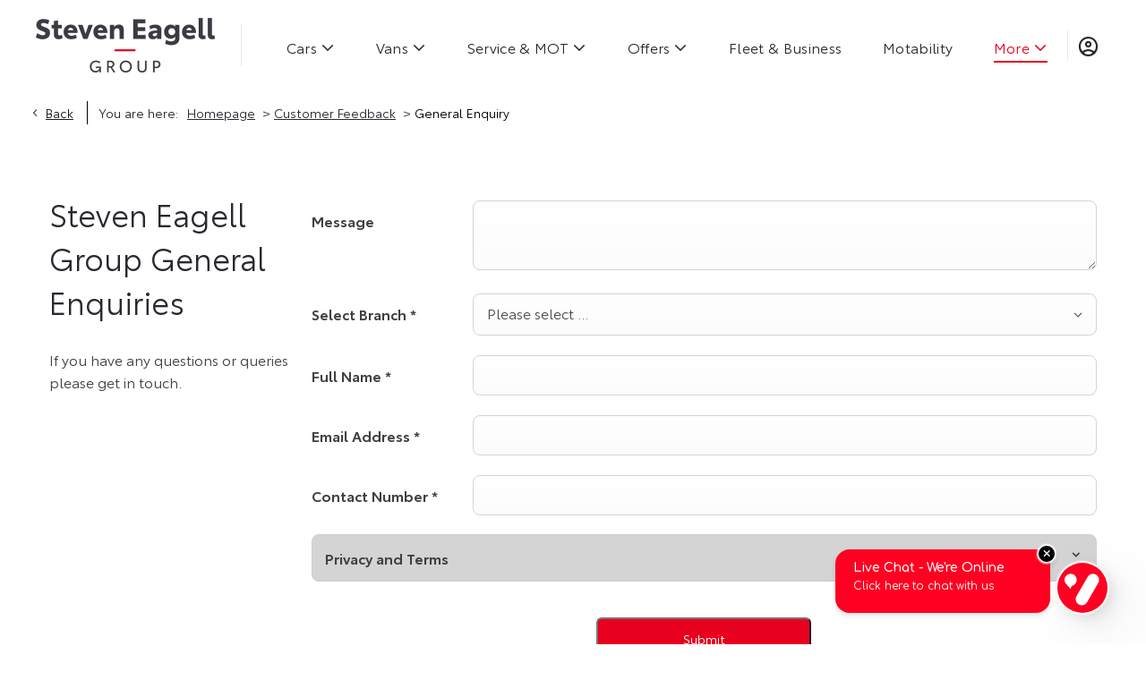

--- FILE ---
content_type: text/html; charset=utf-8
request_url: https://www.steveneagell.co.uk/customer-feedback/general-enquiry/
body_size: 30254
content:
<!DOCTYPE html>
<html class="cssanimations" lang="en-GB">
    <head>
        <style type="text/css">.bootstrap-select select{display:none}.bootstrap-select .bs-caret{position:static;top:0;left:0}.bootstrap-select .dropdown-menu ul.inner{position:static;display:block}.hidden{display:none !important}</style><style type="text/css">body.page-loading *,body.page-loading:after,body.page-loading:before,body.page-loading html{box-sizing:border-box}body.page-loading img{display:block;max-width:100%}.lcp-cover{background:#fff}.lcp-holder .lcp-cover,.lcp-holder img{max-height:none!important}body.page-loading #print-header{display:none}body.page-loading #content-wrap,body.page-loading #pre-footer-wrap,body.page-loading .ctw-container,body.page-loading .header-container,body.page-loading footer{opacity:0;visibility:hidden}body.page-loading #content-wrap{min-height:100vh}.gf-components nd-component[name*=search-filter-]{display:block;min-height:45px}.gf-components nd-component[name=search-button]{display:block;min-height:44px}.ownership.module{min-height:100vh}.frontend-apps:has(nd-apps[name=layout][data*=listing]),.gf-components:has(nd-component[name=layout][data*=listing]){min-height:100dvh}.valuations-widget.module{min-height:430px}@media (max-width:767px){[class*=used].listing .used-list.listing.module>.inner{min-height:300px}.valuations-widget.module{min-height:500px}}@media (min-width:768px){[class*=used].listing .used-list.listing.module>.inner{min-height:700px}}</style>        <script type="text/javascript">
        window.dataLayer = window.dataLayer || [];
        window.gtag = function () {
          window.dataLayer.push(arguments);
        };
        gtag('consent','default', {"ad_storage":"denied","analytics_storage":"denied","ad_user_data":"denied","ad_personalization":"denied","personalization_storage":"denied","functionality_storage":"denied","security_storage":"denied","wait_for_update":500});
        gtag('set', 'ads_data_redaction', true);
        </script><script src="https://cmp.osano.com/AzqSLJSxAUrog2n3j/2cee1c2a-33e9-42bc-a853-affb7a04f511/osano.js"></script><style>.osano-cm-info-dialog--hidden {display: none;}</style>                        <script type="text/javascript">
/*<![CDATA[*/
(()=>{"use strict";var e,r,t,o,n={},i={};function a(e){var r=i[e];if(void 0!==r)return r.exports;var t=i[e]={id:e,exports:{}};return n[e].call(t.exports,t,t.exports,a),t.exports}a.m=n,e=[],a.O=(r,t,o,n)=>{if(!t){var i=1/0;for(s=0;s<e.length;s++){for(var[t,o,n]=e[s],l=!0,u=0;u<t.length;u++)(!1&n||i>=n)&&Object.keys(a.O).every((e=>a.O[e](t[u])))?t.splice(u--,1):(l=!1,n<i&&(i=n));if(l){e.splice(s--,1);var f=o();void 0!==f&&(r=f)}}return r}n=n||0;for(var s=e.length;s>0&&e[s-1][2]>n;s--)e[s]=e[s-1];e[s]=[t,o,n]},a.n=e=>{var r=e&&e.__esModule?()=>e.default:()=>e;return a.d(r,{a:r}),r},t=Object.getPrototypeOf?e=>Object.getPrototypeOf(e):e=>e.__proto__,a.t=function(e,o){if(1&o&&(e=this(e)),8&o)return e;if("object"==typeof e&&e){if(4&o&&e.__esModule)return e;if(16&o&&"function"==typeof e.then)return e}var n=Object.create(null);a.r(n);var i={};r=r||[null,t({}),t([]),t(t)];for(var l=2&o&&e;"object"==typeof l&&!~r.indexOf(l);l=t(l))Object.getOwnPropertyNames(l).forEach((r=>i[r]=()=>e[r]));return i.default=()=>e,a.d(n,i),n},a.d=(e,r)=>{for(var t in r)a.o(r,t)&&!a.o(e,t)&&Object.defineProperty(e,t,{enumerable:!0,get:r[t]})},a.f={},a.e=e=>Promise.all(Object.keys(a.f).reduce(((r,t)=>(a.f[t](e,r),r)),[])),a.u=e=>(({51718:"storage-consent",90411:"share-social-links"}[e]||e)+".js"),a.g=function(){if("object"==typeof globalThis)return globalThis;try{return this||new Function("return this")()}catch(e){if("object"==typeof window)return window}}(),a.o=(e,r)=>Object.prototype.hasOwnProperty.call(e,r),o={},a.l=(e,r,t,n)=>{if(o[e])o[e].push(r);else{var i,l;if(void 0!==t)for(var u=document.getElementsByTagName("script"),f=0;f<u.length;f++){var s=u[f];if(s.getAttribute("src")==e){i=s;break}}i||(l=!0,(i=document.createElement("script")).charset="utf-8",i.timeout=120,a.nc&&i.setAttribute("nonce",a.nc),i.src=e),o[e]=[r];var c=(r,t)=>{i.onerror=i.onload=null,clearTimeout(d);var n=o[e];if(delete o[e],i.parentNode&&i.parentNode.removeChild(i),n&&n.forEach((e=>e(t))),r)return r(t)},d=setTimeout(c.bind(null,void 0,{type:"timeout",target:i}),12e4);i.onerror=c.bind(null,i.onerror),i.onload=c.bind(null,i.onload),l&&document.head.appendChild(i)}},a.r=e=>{"undefined"!=typeof Symbol&&Symbol.toStringTag&&Object.defineProperty(e,Symbol.toStringTag,{value:"Module"}),Object.defineProperty(e,"__esModule",{value:!0})},a.p="",(()=>{var e={13666:0};a.f.j=(r,t)=>{var o=a.o(e,r)?e[r]:void 0;if(0!==o)if(o)t.push(o[2]);else if(13666!=r){var n=new Promise(((t,n)=>o=e[r]=[t,n]));t.push(o[2]=n);var i=a.p+a.u(r),l=new Error;a.l(i,(t=>{if(a.o(e,r)&&(0!==(o=e[r])&&(e[r]=void 0),o)){var n=t&&("load"===t.type?"missing":t.type),i=t&&t.target&&t.target.src;l.message="Loading chunk "+r+" failed.\n("+n+": "+i+")",l.name="ChunkLoadError",l.type=n,l.request=i,o[1](l)}}),"chunk-"+r,r)}else e[r]=0},a.O.j=r=>0===e[r];var r=(r,t)=>{var o,n,[i,l,u]=t,f=0;if(i.some((r=>0!==e[r]))){for(o in l)a.o(l,o)&&(a.m[o]=l[o]);if(u)var s=u(a)}for(r&&r(t);f<i.length;f++)n=i[f],a.o(e,n)&&e[n]&&e[n][0](),e[n]=0;return a.O(s)},t=self.webpackChunk=self.webpackChunk||[];t.forEach(r.bind(null,0)),t.push=r.bind(null,t.push.bind(t))})()})();
/*]]>*/
</script><script type="text/javascript">
/*<![CDATA[*/
document.documentElement.classList.toggle("no-touch",!("ontouchstart"in window||navigator.maxTouchPoints>0||navigator.msMaxTouchPoints>0)),window.nd=window.nd||{},nd.auto=nd.auto||{},nd.auto.requireQueue=[],nd.auto.require=nd.auto.require||((o,n)=>nd.auto.requireQueue.push({deps:o,callback:n})),window.jQuery=function(o){window.nd.auto.require(["jquery"],(n=>{"function"==typeof o&&o(n)}))},window.history.scrollRestoration="manual";
/*]]>*/
</script>                <meta name="viewport" content="width=device-width, initial-scale=1.0, user-scalable=yes">
<meta http-equiv="X-UA-Compatible" content="IE=edge,chrome=1">
<meta name="robots" content="">
<meta name="description" content="General Enquiry - read more about customer experience at Steven Eagell Group in South East and West Midlands. Discover the commitment and expertise that are at the heart of our reputation.
">
<meta prefix="og: https://ogp.me/ns#" property="og:title" content="">
<meta prefix="og: https://ogp.me/ns#" property="og:description" content="">
<meta prefix="og: https://ogp.me/ns#" property="og:image" content="https://images.netdirector.co.uk/gforces-auto/image/upload/q_auto,c_fill,f_auto,fl_lossy,w_1200/auto-client/9881a9671117bc2abd34d3690e784d8e/screenshot_2022_02_04_at_10.12.44.png">
<meta name="google-site-verification" content="LTlAgSnx1R20a3ymv5o1LBvNzesYkIu1azs4_1Q6CxA">
<meta name="facebook-domain-verification" content="">
<meta name="msvalidate.01" content="">
<meta name="twitter:card" content="summary">
<meta name="twitter:site" content="@steveneagell">
<meta name="twitter:title" content="">
<meta name="twitter:description" content="">
<meta name="twitter:image" content="">
<meta name="messages" content="{&quot;widgets\/modules\/form-v2&quot;:{&quot;Redirecting&quot;:&quot;Redirecting&quot;,&quot;Submitting&quot;:&quot;Submitting&quot;},&quot;widgets\/car-cloud&quot;:{&quot;Save&quot;:&quot;Save&quot;,&quot;Saved&quot;:&quot;Saved&quot;}}">
<link rel="dns-prefetch" href="https://d2638j3z8ek976.cloudfront.net">
<link rel="dns-prefetch" href="//images.netdirector.co.uk">
<link rel="dns-prefetch" href="//www.google-analytics.com">
<link rel="dns-prefetch" href="//analytics.netdirector.auto">
<link rel="dns-prefetch" href="//connect.facebook.net">
<link rel="preconnect" href="https://d2638j3z8ek976.cloudfront.net">
<link rel="preconnect" href="//images.netdirector.co.uk">
<link rel="preconnect" href="//www.google-analytics.com">
<link rel="preconnect" href="//analytics.netdirector.auto">
<link rel="preconnect" href="//connect.facebook.net">
<link as="image" rel="preload" href="https://d2638j3z8ek976.cloudfront.net/a02d33e526e6bbc6c4e4842eb699ff012a1e979b/1768566070/images/preload.webp">
<link rel="canonical" href="https://www.steveneagell.co.uk/customer-feedback/general-enquiry/">
<link as="image" rel="preload" href="https://d2638j3z8ek976.cloudfront.net/a02d33e526e6bbc6c4e4842eb699ff012a1e979b/1768566070/images/logo.png">
<script type="text/javascript">
/*<![CDATA[*/
window.urlPrefix='';window.uploadFolder='auto-client'
/*]]>*/
</script>
<script type="text/javascript">
/*<![CDATA[*/
nd.auto.require(['es6/src/storage/consent/MicrosoftConsent'], function(MicrosoftConsent) {
  window.uetq = window.uetq || [];
  MicrosoftConsent.init(window.uetq);
});
/*]]>*/
</script>
<script type="text/javascript">
/*<![CDATA[*/

window.dataLayer = window.dataLayer || [];
window.gtag = function () {
  window.dataLayer.push(arguments);
};
nd.auto.require(['es6/src/storage/consent/GoogleConsent', 'widgets/tagManager/CookieSnippetHandler', 'es6/src/storage/models/GoogleAnalytics'], function(GoogleConsent, CookieSnippetHandler, GoogleAnalytics) {

    GoogleConsent.init(window.gtag);
    
    (function(w,d,s,l,i){w[l]=w[l]||[];w[l].push({'gtm.start':
    new Date().getTime(),event:'gtm.js'});var f=d.getElementsByTagName(s)[0],
    j=d.createElement(s),dl=l!='dataLayer'?'&l='+l:'';;j.async=true;j.src=
    'https://www.googletagmanager.com/gtm.js?id='+i+dl;f.parentNode.insertBefore(j,f);
    })(window,document,'script','dataLayer','GTM-M7GP88P');

});

/*]]>*/
</script>
<script type="text/javascript">
/*<![CDATA[*/
var tracking={"google":{"accounts":{"leadbeast":"UA-178011281-1 ","client":"UA-212485915-1"}},"googleUA":[],"anonymizeIP":false,"common":{"areaId":19196,"siteName":"Group","currentDomain":"www.steveneagell.co.uk","groupSoftwareHash":"a02d33e526e6bbc6c4e4842eb699ff012a1e979b","cookieMode":0},"snowPlow":{"plugins":[{"url":"https:\/\/static.analytics.netdirector.auto\/3.3.1\/plugins\/browser-plugin-ad-tracking\/dist\/index.umd.min.js","names":["snowplowAdTracking","AdTrackingPlugin"]},{"url":"https:\/\/static.analytics.netdirector.auto\/3.3.1\/plugins\/browser-plugin-error-tracking\/dist\/index.umd.min.js","names":["snowplowErrorTracking","ErrorTrackingPlugin"]},{"url":"https:\/\/static.analytics.netdirector.auto\/3.3.1\/plugins\/browser-plugin-link-click-tracking\/dist\/index.umd.min.js","names":["snowplowLinkClickTracking","LinkClickTrackingPlugin"]}],"trackerSrc":"\/\/static.analytics.netdirector.auto\/3.3.1\/sp.lite.js","standaloneSearchTracker":{"endPoint":"analytics.netdirector.auto","settings":{"eventMethod":"post","stateStorageStrategy":"localStorage","contexts":{"webPage":true,"performanceTiming":false,"gaCookies":false,"geoLocation":false}}},"trackers":{"nd":{"endPoint":"https:\/\/analytics.netdirector.auto","settings":{"eventMethod":"post","stateStorageStrategy":"localStorage","contexts":{"webPage":true,"gaCookies":false,"geoLocation":false},"appId":"www.steveneagell.co.uk","cookieDomain":".steveneagell.co.uk"}}}}};window.netdirector = {
  trackingIpFilter:!1,
  hostname: window.location.hostname,
  softwareId: '3A8ANAQU8EPHENEC',
  areaId: window.tracking.common.areaId || '',
  siteName: window.tracking.common.siteName || '',
  currentDomain: window.tracking.common.currentDomain || '',
  groupSoftwareHash: window.tracking.common.groupSoftwareHash || '',
};

/*]]>*/
</script>
<title>Leave Steven Eagell Group Feedback | Customer Reviews</title>
<meta charset="utf-8">
        <link href="https://d2638j3z8ek976.cloudfront.net/a02d33e526e6bbc6c4e4842eb699ff012a1e979b/1768566070/css/compressedgroup.min.css" rel="preload" as="style" onload="this.rel=&#039;stylesheet&#039;">        <!-- preload -->
        <script>

!function(f,b,e,v,n,t,s)

{if(f.fbq)return;n=f.fbq=function(){n.callMethod?

n.callMethod.apply(n,arguments):n.queue.push(arguments)};

if(!f._fbq)f._fbq=n;n.push=n;n.loaded=!0;n.version='2.0';

n.queue=[];t=b.createElement(e);t.async=!0;

t.src=v;s=b.getElementsByTagName(e)[0];

s.parentNode.insertBefore(t,s)}(window, document,'script',

'https://connect.facebook.net/en_US/fbevents.js');

fbq('init', '398613484411705');

fbq('track', 'PageView');

</script>

<noscript><img height="1" width="1" style="display:none"

src="https://www.facebook.com/tr?id=398613484411705&ev=PageView&noscript=1"

/></noscript>
<script>
  var _mtm = window._mtm = window._mtm || [];
  _mtm.push({'mtm.startTime': (new Date().getTime()), 'event': 'mtm.Start'});
  (function() {
    var d=document, g=d.createElement('script'), s=d.getElementsByTagName('script')[0];
    g.async=true; g.src='https://cdn.matomo.cloud/steveneagell.matomo.cloud/container_fpEKoGrl.js'; s.parentNode.insertBefore(g,s);
  })();
</script>
<script async src="https://www.googletagmanager.com/gtag/js?id=G-6S9R9WBVLS"></script>
		<script>
		  window.dataLayer = window.dataLayer || [];
		  function gtag(){dataLayer.push(arguments);}
		  gtag('js', new Date());

		  gtag('config', 'G-6S9R9WBVLS');
		</script>
<script src="//cdn.bc0a.com/autopilot/f00000000297795/autopilot_sdk.js"></script>
<script>
  (function(w,d,t,r,u){
    var f,n,i;
    w[u]=w[u]||[],f=function(){
      var o={ti:"97200107", enableAutoSpaTracking: true}; 
      o.q=w[u],w[u]=new UET(o),w[u].push("pageLoad") 
    },
    n=d.createElement(t),n.src=r,n.async=1,n.onload=n.onreadystatechange=function(){
      var s=this.readyState;
      s&&s!=="loaded"&&s!=="complete"||(f(),n.onload=n.onreadystatechange=null)
    },
    i=d.getElementsByTagName(t)[0],i.parentNode.insertBefore(n,i)
  })(window,document,"script","//bat.bing.com/bat.js","uetq");
</script>
<script>
document.addEventListener("DOMContentLoaded", function(event) {
  document.body.addEventListener('vc.chat.close', function (event) {
     // Send google analytics event
     if (event.detail) {
        gtag('event', 'lead', {
          'app_name': 'VisitorChat'
        });
      }
  });
});
</script>
                        <!-- favicons start -->
        <link rel="apple-touch-icon-precomposed" sizes="144x144" href="https://d2638j3z8ek976.cloudfront.net/a02d33e526e6bbc6c4e4842eb699ff012a1e979b/1768566070/images/ico/apple-touch-icon-144-precomposed.png">
<link rel="apple-touch-icon-precomposed" sizes="114x114" href="https://d2638j3z8ek976.cloudfront.net/a02d33e526e6bbc6c4e4842eb699ff012a1e979b/1768566070/images/ico/apple-touch-icon-114-precomposed.png">
<link rel="apple-touch-icon-precomposed" sizes="72x72" href="https://d2638j3z8ek976.cloudfront.net/a02d33e526e6bbc6c4e4842eb699ff012a1e979b/1768566070/images/ico/apple-touch-icon-72-precomposed.png">
<link rel="apple-touch-icon-precomposed" sizes="57x57" href="https://d2638j3z8ek976.cloudfront.net/a02d33e526e6bbc6c4e4842eb699ff012a1e979b/1768566070/images/ico/apple-touch-icon-57-precomposed.png">
<link rel="shortcut icon" type="image/x-icon" href="https://d2638j3z8ek976.cloudfront.net/a02d33e526e6bbc6c4e4842eb699ff012a1e979b/1768566070/images/ico/favicon.ico">        <!-- favicons end -->
                <script type="application/ld+json">{"@context":"https:\/\/schema.org","@graph":[{"@type":"BreadcrumbList","itemListElement":[{"@type":"ListItem","position":"1","item":{"@id":"https:\/\/www.steveneagell.co.uk\/","name":"Homepage"}},{"@type":"ListItem","position":"2","item":{"@id":"https:\/\/www.steveneagell.co.uk\/customer-feedback\/","name":"Customer Feedback"}},{"@type":"ListItem","position":"3","item":{"@id":"https:\/\/www.steveneagell.co.uk\/customer-feedback\/general-enquiry\/","name":"General Enquiry"}}]}]}</script>                <meta name="format-detection" content="telephone=no">
        <script>
  document.addEventListener('DOMContentLoaded', () => {
    const frequency = 250;
    const cssRecalculatingDelay = 500;

    const nameProperty = object => object.name

    const isCssResource = name => name.indexOf('.css') !== -1;

    const isResourceLoaded = resource =>
      window.performance.getEntriesByName(resource, 'resource').filter(entry => !entry.responseEnd).length === 0;

    const areResourcesLoaded = resources => resources.length === resources.filter(isResourceLoaded).length;

    const getCssResources = () => window.performance.getEntries().map(nameProperty).filter(isCssResource);

    const removeLoadingClass = () => document.querySelector('body').classList.remove('page-loading');

    const interval = window.setInterval(() => {
      if (areResourcesLoaded(getCssResources())) {
          if (!document.hidden) {
              setTimeout(removeLoadingClass, cssRecalculatingDelay);
              clearInterval(interval);
          }
      }
    }, frequency);
  });
</script>
    </head>
    <body class="contentsection customer-feedback details template-id-1030477 franchise-44370f0a932ebd451007cb17ee8e5b51e358360d h-44370f0a932ebd451007cb17ee8e5b51e358360d id-2044104 is-top is-scrolling-up page-loading" data-js-base-url="https://d2638j3z8ek976.cloudfront.net/js/d6ac0f97842ae15a0af35e9f08a6b760" data-js-vendor-map="[]" data-affected-js-paths="{&quot;shouldReplace&quot;:true,&quot;keywords&quot;:[&quot;advert&quot;,&quot;Advert&quot;,&quot;analytics&quot;,&quot;Analytics&quot;,&quot;event&quot;,&quot;Event&quot;,&quot;criteo&quot;,&quot;PageView&quot;,&quot;pageView&quot;,&quot;snowPlow&quot;,&quot;snowplow&quot;,&quot;SocialMedia&quot;,&quot;socialMedia&quot;,&quot;SocialLinks&quot;,&quot;socialLinks&quot;,&quot;share&quot;,&quot;facebook&quot;]}">
        <div class="lcp-holder" style="overflow: hidden; position: absolute; pointer-events: none; top: 0; left: 0; width: 98vw; height: 98vh; max-width: 98vw; max-height: 98vh;">
            <div class="lcp-cover" style="position: absolute; top: 0; left: 0; width: 1922px; height: 1081px; max-height: 98vh; display: block; z-index: -9999998;"></div>
            <img fetchpriority="high" alt="" class="lcp-image" width="1922" height="875" style="position: absolute; top: 0; left: 0; width: 1922px; height: 1081px; max-height: 98vh;  display: block; z-index: -9999999; max-width: none;" src="https://d2638j3z8ek976.cloudfront.net/a02d33e526e6bbc6c4e4842eb699ff012a1e979b/1768566070/images/preload.webp">
        </div>
        <div class="ctw-container"><div id="ctw-widgets">
                    </div>
</div>        <div data-js-context="[base64]/[base64]"></div>            <!-- Google Tag Manager -->
    <noscript>
        <iframe src="//www.googletagmanager.com/ns.html?id=GTM-M7GP88P" height="0" width="0"
                style="display:none;visibility:hidden" sandbox="allow-same-origin"></iframe>
    </noscript>
                <div id="page-wrap">
            <div id="print-header" class="print-only"><picture>
                                <source srcset="https://d2638j3z8ek976.cloudfront.net/a02d33e526e6bbc6c4e4842eb699ff012a1e979b/1768566070/images/print-header.jpg" media="print">
                <source srcset="https://images.netdirector.co.uk/gforces-auto/image/upload/q_85/auto-client/placeholder/grey_1_1.gif" media="screen">
                <img src="https://d2638j3z8ek976.cloudfront.net/a02d33e526e6bbc6c4e4842eb699ff012a1e979b/1768566070/images/print-header.jpg" alt="Print Header"></picture>
            </div>
            <div id="wrap">
                <div class="header-container"><header>
            <div class="container-wrap container-r6z94"><div class="container"><div class="row-fluid pl-4@lg pr-3@lg"><div class="logo module u-float-left ml-0 mr-0 pl-3 pr-2 pr-3@sm pr-3@lg cust-divider pl-2@md pr-2@md pl-0@lg"><a href="/" title="Steven Eagell Group"><img src="https://d2638j3z8ek976.cloudfront.net/a02d33e526e6bbc6c4e4842eb699ff012a1e979b/1768566070/images/logo.png" alt="Steven Eagell Group"></a></div><div class="button module custom-btn reset u-float-right@md has-divider my-account-btn pl-0 pr-0 u-hidden-sm-down pr-2@md pr-0@lg" data-require-module-id="widgets/modules/button"><a href="/ownership/" title="My Account" class="btn">    <i class="icon"></i><span class="label">My Account</span></a></div><div id="primary-menu" class="toggle module slide-out-toggle toggle-primary-menu pr-0 pl-0 u-float-right"><div class="toggle-heading" data-toggle="toggle" data-close="auto">
    <h4><i class="icon"></i><span>Heading</span></h4>
</div>
<div class="toggle-body">
    <a href="" title="Close X" class="close"><i class="icon"></i><span>Close X</span></a>    <div class="toggle-pane">
        <div class="row-fluid row-46wjq"><div class="custom-html module toggle-title">Menu</div><div class="navigation module navbar align-center align-left@lg pl-0 pr-0" data-require-module-id="es6/src/widgets/modules/menu"><div class="toggle-nav" data-toggle="toggle" data-target=".nav-collapse"><i class="icon"></i></div>
<div class="navbar">
    <div class="container">
        <nav class="nav-collapse">
            <ul class="nav">
            <li class="hidden home first">
            <a data-dl-label="" data-section-type="Homepage" data-vehicle-list-name="" class="nav-item-link" title="Home" data-image="https://d2638j3z8ek976.cloudfront.net/a02d33e526e6bbc6c4e4842eb699ff012a1e979b/1768566070/images/no-images/no-image-16-9.png" data-image-aspect-ratio="16:9" href="/"><span>Home</span></a>                    </li>
            <li class="has-arrow cars dropdown">
            <a data-dl-label="" data-section-type="" data-vehicle-list-name="" class="nav-item-link" title="Cars" rel="nofollow" href="/used-vehicles/group-stock/?sortParams%5B0%5D%5BfieldName%5D=odometer&amp;sortParams%5B0%5D%5Bdirection%5D=asc&amp;nfcSearchVersion=1.0.0 "><i class="icon"></i><span>Cars</span></a>                            <ul class="dropdown-menu" role="menu" aria-label="Drop Down Menu">
                                            <li class="dropdown-item-768649">
                            <a tabindex="-1" data-dl-label="" data-section-type="CAP new cars" data-vehicle-list-name="" class="nav-item-link" title="New Toyota Cars" data-image="https://d2638j3z8ek976.cloudfront.net/a02d33e526e6bbc6c4e4842eb699ff012a1e979b/1768566070/images/no-images/no-image-16-9.png" data-image-aspect-ratio="16:9" href="/toyota/new-cars/"><span>New Toyota Cars</span></a>                        </li>
                                            <li class="dropdown-item-768765">
                            <a tabindex="-1" data-dl-label="" data-section-type="CAP new cars" data-vehicle-list-name="" class="nav-item-link" title="New Lexus Cars" data-image="https://d2638j3z8ek976.cloudfront.net/a02d33e526e6bbc6c4e4842eb699ff012a1e979b/1768566070/images/no-images/no-image-16-9.png" data-image-aspect-ratio="16:9" href="/lexus/new-vehicles/"><span>New Lexus Cars</span></a>                        </li>
                                            <li class="dropdown-item-1027911">
                            <a tabindex="-1" data-dl-label="" data-section-type="" data-vehicle-list-name="" class="nav-item-link" title="Toyota Used Cars" href="https://www.steveneagell.co.uk/toyota/used-vehicles/"><span>Toyota Used Cars</span></a>                        </li>
                                            <li class="dropdown-item-1027912">
                            <a tabindex="-1" data-dl-label="" data-section-type="" data-vehicle-list-name="" class="nav-item-link" title="Lexus Used Cars" href="https://www.steveneagell.co.uk/lexus/pre-owned/"><span>Lexus Used Cars</span></a>                        </li>
                                            <li class="dropdown-item-1027913">
                            <a tabindex="-1" data-dl-label="" data-section-type="Used vehicles" data-vehicle-list-name="Preowned cars" class="nav-item-link" title="All Used Cars" data-image="https://d2638j3z8ek976.cloudfront.net/a02d33e526e6bbc6c4e4842eb699ff012a1e979b/1768566070/images/no-images/no-image-16-9.png" data-image-aspect-ratio="16:9" href="/used-vehicles/"><span>All Used Cars</span></a>                        </li>
                                    </ul>
                    </li>
            <li class="has-arrow vans dropdown">
            <a data-dl-label="" data-section-type="" data-vehicle-list-name="" class="nav-item-link" title="Vans" href="/#"><i class="icon"></i><span>Vans</span></a>                            <ul class="dropdown-menu" role="menu" aria-label="Drop Down Menu">
                                            <li class="dropdown-item-1027915">
                            <a tabindex="-1" data-dl-label="" data-section-type="CAP new vans" data-vehicle-list-name="" class="nav-item-link" title="New Commercial Vehicles" data-image="https://d2638j3z8ek976.cloudfront.net/a02d33e526e6bbc6c4e4842eb699ff012a1e979b/1768566070/images/no-images/no-image-16-9.png" data-image-aspect-ratio="16:9" href="/toyota/commercial-vehicles/"><span>New Commercial Vehicles</span></a>                        </li>
                                            <li class="dropdown-item-1027916">
                            <a tabindex="-1" data-dl-label="" data-section-type="" data-vehicle-list-name="" class="nav-item-link" title="Used Commercial Vehicles" href="https://www.steveneagell.co.uk/toyota/used-vehicles/?manufacturer%5B0%5D=Toyota&amp;condition%5B0%5D=Used&amp;model%5B0%5D=Proace%20Verso&amp;model%5B1%5D=Proace%20City&amp;model%5B2%5D=Proace&amp;model%5B3%5D=Hilux&amp;nfcSearchVersion=1.0.0"><span>Used Commercial Vehicles</span></a>                        </li>
                                    </ul>
                    </li>
            <li class="has-arrow service-mot dropdown">
            <a data-dl-label="" data-section-type="Aftersales" data-vehicle-list-name="" class="nav-item-link" title="Service &amp; MOT" rel="nofollow" data-image="https://d2638j3z8ek976.cloudfront.net/a02d33e526e6bbc6c4e4842eb699ff012a1e979b/1768566070/images/no-images/no-image-16-9.png" data-image-aspect-ratio="16:9" href="/servicing/"><i class="icon"></i><span>Service & MOT</span></a>                            <ul class="dropdown-menu" role="menu" aria-label="Drop Down Menu">
                                            <li class="dropdown-item-768774">
                            <a tabindex="-1" data-dl-label="" data-section-type="Aftersales" data-vehicle-list-name="" class="nav-item-link" title="Book A Service" data-image="https://d2638j3z8ek976.cloudfront.net/a02d33e526e6bbc6c4e4842eb699ff012a1e979b/1768566070/images/no-images/no-image-16-9.png" data-image-aspect-ratio="16:9" href="/servicing/"><span>Book A Service</span></a>                        </li>
                                            <li class="dropdown-item-768772">
                            <a tabindex="-1" data-dl-label="" data-section-type="Aftersales" data-vehicle-list-name="" class="nav-item-link" title="Toyota Servicing" data-image="https://d2638j3z8ek976.cloudfront.net/a02d33e526e6bbc6c4e4842eb699ff012a1e979b/1768566070/images/no-images/no-image-16-9.png" data-image-aspect-ratio="16:9" href="/toyota/servicing/"><span>Toyota Servicing</span></a>                        </li>
                                            <li class="dropdown-item-768773">
                            <a tabindex="-1" data-dl-label="" data-section-type="Aftersales" data-vehicle-list-name="" class="nav-item-link" title="Lexus Servicing" data-image="https://d2638j3z8ek976.cloudfront.net/a02d33e526e6bbc6c4e4842eb699ff012a1e979b/1768566070/images/no-images/no-image-16-9.png" data-image-aspect-ratio="16:9" href="/lexus/servicing/"><span>Lexus Servicing</span></a>                        </li>
                                            <li class="dropdown-item-1041736">
                            <a tabindex="-1" data-dl-label="" data-section-type="" data-vehicle-list-name="" class="nav-item-link" title="Order Tyres Online" href="https://www.steveneagell.co.uk/servicing/tyres/"><span>Order Tyres Online</span></a>                        </li>
                                            <li class="dropdown-item-946905">
                            <a tabindex="-1" data-dl-label="" data-section-type="" data-vehicle-list-name="" class="nav-item-link" title="Order Parts" href="https://www.steveneagell.co.uk/servicing/parts/"><span>Order Parts</span></a>                        </li>
                                    </ul>
                    </li>
            <li class="has-arrow offers dropdown">
            <a data-dl-label="" data-section-type="" data-vehicle-list-name="" class="nav-item-link" title="Offers" rel="nofollow" href="/#"><i class="icon"></i><span>Offers</span></a>                            <ul class="dropdown-menu" role="menu" aria-label="Drop Down Menu">
                                            <li class="dropdown-item-768770">
                            <a tabindex="-1" data-dl-label="" data-section-type="Standard CMS section" data-vehicle-list-name="" class="nav-item-link" title="Toyota Offers" data-image="https://d2638j3z8ek976.cloudfront.net/a02d33e526e6bbc6c4e4842eb699ff012a1e979b/1768566070/images/no-images/no-image-16-9.png" data-image-aspect-ratio="16:9" href="/toyota/latest-offers/"><span>Toyota Offers</span></a>                        </li>
                                            <li class="dropdown-item-768771">
                            <a tabindex="-1" data-dl-label="" data-section-type="Standard CMS section" data-vehicle-list-name="" class="nav-item-link" title="Lexus Offers" data-image="https://d2638j3z8ek976.cloudfront.net/a02d33e526e6bbc6c4e4842eb699ff012a1e979b/1768566070/images/no-images/no-image-16-9.png" data-image-aspect-ratio="16:9" href="/lexus/offers/"><span>Lexus Offers</span></a>                        </li>
                                            <li class="dropdown-item-943696">
                            <a tabindex="-1" data-dl-label="" data-section-type="Standard CMS section" data-vehicle-list-name="" class="nav-item-link" title="David Lloyd Partnership" data-image="https://images.netdirector.co.uk/gforces-auto/image/upload/q_auto,c_fill,f_auto,fl_lossy,w_200,h_113/auto-client/97aaf19cc95e928f256a296ae661c02b/dl_image.jpg" data-image-aspect-ratio="16:9" href="/offers/david-lloyd-members/"><span>David Lloyd Partnership</span></a>                        </li>
                                    </ul>
                    </li>
            <li class="has-arrrow fleet-business dropdown">
            <a data-dl-label="" data-section-type="Standard CMS section" data-vehicle-list-name="" class="nav-item-link" title="Fleet &amp; Business" rel="nofollow" data-image="https://d2638j3z8ek976.cloudfront.net/a02d33e526e6bbc6c4e4842eb699ff012a1e979b/1768566070/images/no-images/no-image-16-9.png" data-image-aspect-ratio="16:9" href="/business/"><i class="icon"></i><span>Fleet & Business</span></a>                            <ul class="dropdown-menu" role="menu" aria-label="Drop Down Menu">
                                            <li class="dropdown-item-926306">
                            <a tabindex="-1" data-dl-label="" data-section-type="" data-vehicle-list-name="" class="nav-item-link" title="Toyota" href="https://www.steveneagell.co.uk/toyota/business/"><span>Toyota</span></a>                        </li>
                                            <li class="dropdown-item-926307">
                            <a tabindex="-1" data-dl-label="" data-section-type="Standard CMS section" data-vehicle-list-name="" class="nav-item-link" title="Lexus" data-image="https://d2638j3z8ek976.cloudfront.net/a02d33e526e6bbc6c4e4842eb699ff012a1e979b/1768566070/images/no-images/no-image-16-9.png" data-image-aspect-ratio="16:9" href="/lexus/business/"><span>Lexus</span></a>                        </li>
                                    </ul>
                    </li>
            <li class="motability">
            <a data-dl-label="" data-section-type="Homepage" data-vehicle-list-name="" class="nav-item-link" title="Motability" data-image="https://d2638j3z8ek976.cloudfront.net/a02d33e526e6bbc6c4e4842eb699ff012a1e979b/1768566070/images/no-images/no-image-16-9.png" data-image-aspect-ratio="16:9" href="/motability/"><span>Motability</span></a>                    </li>
            <li class="has-arrow more dropdown current">
            <a data-dl-label="" data-section-type="" data-vehicle-list-name="" class="nav-item-link" title="More" rel="nofollow" href="/#/"><i class="icon"></i><span>More</span></a>                            <ul class="dropdown-menu" role="menu" aria-label="Drop Down Menu">
                                            <li class="dropdown-item-766437">
                            <a tabindex="-1" data-dl-label="" data-section-type="Standard CMS section" data-vehicle-list-name="" class="nav-item-link" title="About Us" data-image="https://d2638j3z8ek976.cloudfront.net/a02d33e526e6bbc6c4e4842eb699ff012a1e979b/1768566070/images/no-images/no-image-16-9.png" data-image-aspect-ratio="16:9" href="/about-us/"><span>About Us</span></a>                        </li>
                                            <li class="dropdown-item-766439">
                            <a tabindex="-1" data-dl-label="" data-section-type="Locations" data-vehicle-list-name="" class="nav-item-link" title="Contact Us " data-image="https://d2638j3z8ek976.cloudfront.net/a02d33e526e6bbc6c4e4842eb699ff012a1e979b/1768566070/images/no-images/no-image-16-9.png" data-image-aspect-ratio="16:9" href="/dealership-locations/"><span>Contact Us </span></a>                        </li>
                                            <li class="dropdown-item-768775">
                            <a tabindex="-1" data-dl-label="" data-section-type="Homepage" data-vehicle-list-name="" class="nav-item-link" title="Careers" data-image="https://d2638j3z8ek976.cloudfront.net/a02d33e526e6bbc6c4e4842eb699ff012a1e979b/1768566070/images/no-images/no-image-16-9.png" data-image-aspect-ratio="16:9" href="/recruitment/"><span>Careers</span></a>                        </li>
                                            <li class="dropdown-item-766436">
                            <a tabindex="-1" data-dl-label="" data-section-type="Locations" data-vehicle-list-name="" class="nav-item-link" title="Our Locations" data-image="https://d2638j3z8ek976.cloudfront.net/a02d33e526e6bbc6c4e4842eb699ff012a1e979b/1768566070/images/no-images/no-image-16-9.png" data-image-aspect-ratio="16:9" href="/dealership-locations/"><span>Our Locations</span></a>                        </li>
                                            <li class="dropdown-item-766438">
                            <a tabindex="-1" data-dl-label="" data-section-type="Standard CMS section" data-vehicle-list-name="" class="nav-item-link" title="Finance Options" data-image="https://d2638j3z8ek976.cloudfront.net/a02d33e526e6bbc6c4e4842eb699ff012a1e979b/1768566070/images/no-images/no-image-16-9.png" data-image-aspect-ratio="16:9" href="/finance/"><span>Finance Options</span></a>                        </li>
                                            <li class="dropdown-item-766440">
                            <a tabindex="-1" data-dl-label="" data-section-type="Standard CMS section" data-vehicle-list-name="" class="nav-item-link" title="News &amp; Events" data-image="https://d2638j3z8ek976.cloudfront.net/a02d33e526e6bbc6c4e4842eb699ff012a1e979b/1768566070/images/no-images/no-image-16-9.png" data-image-aspect-ratio="16:9" href="/news/"><span>News & Events</span></a>                        </li>
                                            <li class="dropdown-item-790228">
                            <a tabindex="-1" data-dl-label="" data-section-type="Standard CMS section" data-vehicle-list-name="" class="nav-item-link" title="Customer Feedback" data-image="https://d2638j3z8ek976.cloudfront.net/a02d33e526e6bbc6c4e4842eb699ff012a1e979b/1768566070/images/no-images/no-image-16-9.png" data-image-aspect-ratio="16:9" href="/customer-feedback/"><span>Customer Feedback</span></a>                        </li>
                                    </ul>
                    </li>
    </ul>
        </nav>
    </div>
</div>
</div></div>    </div>
</div>
</div></div></div></div><div class="container-wrap u-hidden-md-up container-dqlqp"><div class="container pl-0 pr-0"><div class="row-fluid row-7cc6j pr-1 pr-2@sm"><div class="button module reset account-button pr-1" data-require-module-id="widgets/modules/button"><a href="/ownership/" title="My Account" class="btn">    <i class="icon"></i></a></div><div class="button module toggle-nav-button reset" data-require-module-id="widgets/modules/button"><a href="#" title="Menu" data-toggle="toggle" data-toggle-target-id="primary-menu" class="btn">    <i class="icon"></i></a></div></div></div></div><div class="container-wrap container-gnins"><div class="container pl-0 pr-0"><div class="row-fluid row-c24l4"><div id="toggle--contact-numbers" class="toggle module toggle--contact-numbers slide-out-toggle pl-0 pr-0"><div class="toggle-heading" data-toggle="toggle" data-close="auto">
    <h4><i class="icon"></i><span>Contact</span></h4>
</div>
<div class="toggle-body">
    <a href="" title="Close" class="close"><i class="icon"></i><span>Close</span></a>    <div class="toggle-pane">
        <div class="row-fluid row-gb8cl"><div class="custom-html module toggle-title">Contact</div><div class="contact-numbers module pl-0 pr-0"><a title="Call Us" href="/dealership-locations/" class="toggle-contact">
    <i class="icon"></i><span class="label">Call Us</span></a>
</div></div>    </div>
</div>
</div></div></div></div><div class="container-wrap container-5k2ms"><div class="container"><div class="row-fluid row-q8fh7 pl-2@md pl-3@lg"><div class="page-info module pl-0 pr-0"><div class="inner">
            <div class="back-btn">
    <i class="icon"></i>
    <a title="Back" href="javascript:history.back();">Back</a>
</div>
            <div class="breadcrumbs">
            <div class="label">You are here:</div>
        <ul class="breadcrumb">
                                    <li><a href="/" class="breadcrumb-item">Homepage</a> <span class="divider">></span></li>
                                                <li><a href="/customer-feedback/" class="breadcrumb-item">Customer Feedback</a> <span class="divider">></span></li>
                            <li class="active">General Enquiry</li>
    </ul>
</div>
    </div>
</div></div></div></div>    </header></div>                <div id="content-wrap">
                    <div class="container-wrap container-o2mv0"><div class="container"><div class="row-fluid row-15n7n"><div class="cyclr module module-cycle adverts span12 u103adverts" data-require-module-id="[&quot;widgets/modules/advert/cycleEvents&quot;, &quot;es6/src/dataLayer/adverts/tagger/clickTagger&quot;, &quot;es6/src/dataLayer/adverts/tagger/viewTagger&quot;]" data-video-on-tablet-enabled="1"></div></div></div></div><div class="container-wrap"><div class="container"><div class="row-fluid row-sweo2"><div class="author module span6"></div></div><div class="row-fluid row-vy8e1"><div class="cms module span12 cms" data-require-module-id="es6/src/widgets/modules/cms/module" data-expand-label="Show More" data-close-label="Show Less" data-listing-no-vehicles=""><section class="inner">
            <div class="row-fluid"><div class="text span3"><div class="textInner" spellcheck="false"><h1>Steven Eagell Group General Enquiries</h1><p>If you have any questions or queries please get in touch.
</p></div></div><div class="form span9"><div class="enquiryFormInner"><div class="form-module module"><div class="loading form-loading" style="display: none"><i class="icon"></i></div>
<form class="inner emv2-form "
      action="/ajax/enquiry/submit/id/12415/contextItemId/2044104/type/page/formPageId/2044104/"
      data-callback="//www.steveneagell.co.uk/customer-feedback/thank-you/general-enquiry/"
      data-modifiers="[]"
      data-id="12415"
      data-type="78"
      data-double-opt-in-is-enabled=""
      data-double-opt-in-content-url="/ajax/enquiry/get-double-opt-in-content/id/12415/contextItemId/2044104/type/page/formPageId/2044104/"
      data-name="Customer Feedback "
      data-identifier="cd626b76-75ac-4704-bca8-9f65097875ed"
      method="POST">
    <div class="control-group control-enquiry-message is-textarea" data-is-required="" data-validation-message="Please provide details about your enquiry" data-validation-rules="[{&quot;type&quot;:&quot;regexp&quot;,&quot;params&quot;:{&quot;showValidationMessage&quot;:false,&quot;pattern&quot;:&quot;\/^[\\p{L}\\p{P}\\p{S}\\p{Z}\\p{N}\\p{M}\\s&lt;&gt;]+$\/u&quot;},&quot;message&quot;:&quot;Only letters, numbers, punctuation characters, symbols, diacretics and spaces are allowed&quot;,&quot;show&quot;:false},{&quot;type&quot;:&quot;regexp&quot;,&quot;params&quot;:{&quot;showValidationMessage&quot;:false,&quot;pattern&quot;:&quot;\/^[0-9 ]+$\/&quot;,&quot;negative&quot;:true},&quot;message&quot;:&quot;Please enter a valid message&quot;,&quot;show&quot;:false},{&quot;type&quot;:&quot;maximumLength&quot;,&quot;params&quot;:{&quot;showValidationMessage&quot;:true,&quot;size&quot;:100000},&quot;message&quot;:&quot;You have reached the maximum limit of 100000 characters for this field&quot;,&quot;show&quot;:true}]" data-field-required-validation-message="" data-uuid="4a077cb9-dd7e-4810-a89b-1ab39a8836b0" data-key="" data-will-fill-data="" data-require-module-id="" data-data-options="[]"><label class="control-label" for="Form_enquiry_message">
        <span>
            Message                                </span>
</label>
<div class="controls">
    <textarea class="textarea field" data-field-name="enquiry[message]" placeholder="" name="Form[enquiry][message]" id="Form_enquiry_message"></textarea>    <span class="help-inline error-message" style="display: none;"></span>
</div>

</div><div class="control-group control-enquiry-location-hash is-select" data-is-required="1" data-validation-message="Please choose your preferred Branch/Location" data-validation-rules="[{&quot;type&quot;:&quot;regexp&quot;,&quot;params&quot;:{&quot;showValidationMessage&quot;:false,&quot;pattern&quot;:&quot;\/^.+$\/um&quot;},&quot;message&quot;:&quot;This field is required&quot;,&quot;show&quot;:false},{&quot;type&quot;:&quot;inArray&quot;,&quot;params&quot;:{&quot;showValidationMessage&quot;:false,&quot;values&quot;:[&quot;54cfcdb49b41039cb9405af3e19d87bc97c2aca8&quot;,&quot;a80628f3195d046466099dfdbca17ce7e71e5b1f&quot;,&quot;c3e2665faaa30570924865a5789ff9dc9ac72962&quot;,&quot;62e2aac72030f47001ee6e7a5046539c964eb192&quot;,&quot;4ddc000e84cacfdd3faa84cb1aa3fc07ab43f91a&quot;,&quot;d7da110126755b6d0beaf74569be4d8c6128e32f&quot;,&quot;04bd21d5496d8ff7aad80e5a4e608b3e8a493847&quot;,&quot;0bb19a939e12fc9ded10c12c18b09496f3148e86&quot;,&quot;52740fc4ff8f8b94cb9ba517371eaec534edcb15&quot;,&quot;541acf2526265370312ffa03d07b6e6e7f949ee1&quot;,&quot;482b9f13173d4be78231cb9803036e0e48412c61&quot;,&quot;c25fc84975a403c5557f1611ba4f10096bd18056&quot;,&quot;41fca237fcf00032894f72f2b1c38ca62cd68f2d&quot;,&quot;841e9848e0c22bb6dc968c8db742ffd097036a0f&quot;,&quot;3664e902275ed972d51616d24691f5819b00ace4&quot;,&quot;f493a84816e3c863774618e914e64068f567707b&quot;,&quot;ac8fba5ff7a64157c921db7bbe5e85a1dfc9a08f&quot;,&quot;117c85481de0b2d6f653c8b1fc4c174bfd651f52&quot;,&quot;23c60c21805e5753a371c091f2f305e52f3c9715&quot;,&quot;9cc89cf96f90467c3cc73c27e44fab39181befec&quot;,&quot;29e6c3bdcdf5a7a202dc6d7c849899ecc8e332c2&quot;,&quot;a6f9b69c5b7dc37707045e66815d581f3e8adeb9&quot;,&quot;3ed3e196df3e8552261ee2aa8b287295bd69efc2&quot;,&quot;5c71e1d8d1394d0e25a05e7110112d2255e2b913&quot;,&quot;cf96a87892e9593214c80f9b156b362e51792d14&quot;,&quot;5f12ef9414d66be0f0d4a633bd24547afb07fd33&quot;,&quot;fc446f3b3f02b712d79e6d76d5cec3282fd44eb3&quot;,&quot;036da1041bd66d6595c5685be5b0ae2f1ec1601d&quot;,&quot;640b78ac1059743fcd71a1faaebf7c1134cc6235&quot;,&quot;0bb4a79b4c8917ad3a2ae71552747efa359fd500&quot;,&quot;558d2713ddb3ce5f088aad23ae8da4e628ea6808&quot;,&quot;7184066a5b02cbc3bed1bb51a93229e115537fab&quot;,&quot;a43937cb00c08fc4df4b755e375847bbb705bf3b&quot;,&quot;bae10c149874c3baed2004de7dd93501387e07ea&quot;,&quot;41af0f5936a223aca0f63914fe46c259af6b1876&quot;,&quot;be07f85f6dfcee6c41369ed7abc8f87b5f384170&quot;,&quot;8e8093b5de1e485b5f292215901a46cc92ce335c&quot;,&quot;2a0b5be774971950295eba11395aeb205ddbb417&quot;,&quot;d21814cca454b8f68f32108eeada53eb8fbb8c4b&quot;,&quot;ec7743f51994745c5eab0c1d3738230684b1864d&quot;,&quot;3ea9856bde19f14173e2f161b0fbdd48beaa1a64&quot;,&quot;930b5026d1d91be405c90972c8ffbdd668d83ec0&quot;,&quot;1ba1af5cba7392893d0c0cbedff35d7d095c3905&quot;]},&quot;message&quot;:&quot;Value not in allowed set&quot;,&quot;show&quot;:false}]" data-field-required-validation-message="" data-uuid="0873302c-bd16-40a7-a00e-1eb1797db9f8" data-key="branchLocation" data-will-fill-data="1" data-require-module-id="" data-data-options="[]"><label class="control-label" for="Form_enquiry_location_hash">
        <span>
            Select Branch                <span class="text-error required">*</span>
                    </span>
</label>
<div class="controls">
    <select class="select field" data-field-name="enquiry[location][hash]" data-prompt-value="Please select ..." data-size="7" name="Form[enquiry][location][hash]" id="Form_enquiry_location_hash">
<option value="" selected="selected">Please select ...</option>
<optgroup label="Lexus">
<option value="54cfcdb49b41039cb9405af3e19d87bc97c2aca8">Lexus Birmingham</option>
<option value="a80628f3195d046466099dfdbca17ce7e71e5b1f">Lexus Cambridge</option>
<option value="c3e2665faaa30570924865a5789ff9dc9ac72962">Lexus Canterbury</option>
<option value="62e2aac72030f47001ee6e7a5046539c964eb192">Lexus Gatwick</option>
<option value="4ddc000e84cacfdd3faa84cb1aa3fc07ab43f91a">Lexus Hatfield</option>
<option value="d7da110126755b6d0beaf74569be4d8c6128e32f">Lexus Ipswich</option>
<option value="04bd21d5496d8ff7aad80e5a4e608b3e8a493847">Lexus Kings Lynn</option>
<option value="0bb19a939e12fc9ded10c12c18b09496f3148e86">Lexus Milton Keynes</option>
<option value="52740fc4ff8f8b94cb9ba517371eaec534edcb15">Lexus Solihull</option>
<option value="541acf2526265370312ffa03d07b6e6e7f949ee1">Lexus Tunbridge Wells</option>
<option value="482b9f13173d4be78231cb9803036e0e48412c61">Lexus Wolverhampton</option>
</optgroup>
<optgroup label="Toyota">
<option value="c25fc84975a403c5557f1611ba4f10096bd18056">Toyota Ashford</option>
<option value="41fca237fcf00032894f72f2b1c38ca62cd68f2d">Toyota Aylesbury</option>
<option value="841e9848e0c22bb6dc968c8db742ffd097036a0f">Toyota Bedford</option>
<option value="3664e902275ed972d51616d24691f5819b00ace4">Toyota Birmingham</option>
<option value="f493a84816e3c863774618e914e64068f567707b">Toyota Bishop&#039;s Stortford</option>
<option value="ac8fba5ff7a64157c921db7bbe5e85a1dfc9a08f">Toyota Bromsgrove</option>
<option value="117c85481de0b2d6f653c8b1fc4c174bfd651f52">Toyota Cambridge</option>
<option value="23c60c21805e5753a371c091f2f305e52f3c9715">Toyota Canterbury</option>
<option value="9cc89cf96f90467c3cc73c27e44fab39181befec">Toyota Chelmsford</option>
<option value="29e6c3bdcdf5a7a202dc6d7c849899ecc8e332c2">Toyota Colchester</option>
<option value="a6f9b69c5b7dc37707045e66815d581f3e8adeb9">Toyota Gatwick</option>
<option value="3ed3e196df3e8552261ee2aa8b287295bd69efc2">Toyota Hereford</option>
<option value="5c71e1d8d1394d0e25a05e7110112d2255e2b913">Toyota Horsham</option>
<option value="cf96a87892e9593214c80f9b156b362e51792d14">Toyota Ipswich</option>
<option value="5f12ef9414d66be0f0d4a633bd24547afb07fd33">Toyota Kings Lynn</option>
<option value="fc446f3b3f02b712d79e6d76d5cec3282fd44eb3">Toyota Letchworth</option>
<option value="036da1041bd66d6595c5685be5b0ae2f1ec1601d">Toyota Luton</option>
<option value="640b78ac1059743fcd71a1faaebf7c1134cc6235">Toyota Milton Keynes</option>
<option value="0bb4a79b4c8917ad3a2ae71552747efa359fd500">Toyota Northampton</option>
<option value="558d2713ddb3ce5f088aad23ae8da4e628ea6808">Toyota Oxford</option>
<option value="7184066a5b02cbc3bed1bb51a93229e115537fab">Toyota Peterborough</option>
<option value="a43937cb00c08fc4df4b755e375847bbb705bf3b">Toyota Rayleigh</option>
<option value="bae10c149874c3baed2004de7dd93501387e07ea">Toyota Romford</option>
<option value="41af0f5936a223aca0f63914fe46c259af6b1876">Toyota Solihull</option>
<option value="be07f85f6dfcee6c41369ed7abc8f87b5f384170">Toyota St Albans</option>
<option value="8e8093b5de1e485b5f292215901a46cc92ce335c">Toyota St Ives</option>
<option value="2a0b5be774971950295eba11395aeb205ddbb417">Toyota Stourbridge</option>
<option value="d21814cca454b8f68f32108eeada53eb8fbb8c4b">Toyota Tamworth</option>
<option value="ec7743f51994745c5eab0c1d3738230684b1864d">Toyota Tunbridge Wells</option>
<option value="3ea9856bde19f14173e2f161b0fbdd48beaa1a64">Toyota Watford</option>
<option value="930b5026d1d91be405c90972c8ffbdd668d83ec0">Toyota Wolverhampton</option>
<option value="1ba1af5cba7392893d0c0cbedff35d7d095c3905">Toyota Worcester</option>
</optgroup>
</select>    <span class="help-inline error-message" style="display: none;"></span>
</div>

</div><div class="control-group control-customer-first-name is-input" data-is-required="1" data-validation-message="Please enter your First Name" data-validation-rules="[{&quot;type&quot;:&quot;regexp&quot;,&quot;params&quot;:{&quot;showValidationMessage&quot;:false,&quot;pattern&quot;:&quot;\/^.+$\/um&quot;},&quot;message&quot;:&quot;This field is required&quot;,&quot;show&quot;:false},{&quot;type&quot;:&quot;regexp&quot;,&quot;params&quot;:{&quot;showValidationMessage&quot;:false,&quot;pattern&quot;:&quot;\/^[\\p{L}]+\/u&quot;},&quot;message&quot;:&quot;Only letters are allowed as first character&quot;,&quot;show&quot;:false},{&quot;type&quot;:&quot;regexp&quot;,&quot;params&quot;:{&quot;showValidationMessage&quot;:false,&quot;pattern&quot;:&quot;\/^[\\p{L} &#039;-]+$\/u&quot;},&quot;message&quot;:&quot;Only letters, spaces, hyphen and single quote character are allowed&quot;,&quot;show&quot;:false},{&quot;type&quot;:&quot;maximumLength&quot;,&quot;params&quot;:{&quot;showValidationMessage&quot;:true,&quot;size&quot;:50},&quot;message&quot;:&quot;You have reached the maximum limit of 50 characters for this field&quot;,&quot;show&quot;:true},{&quot;type&quot;:&quot;maximumLength&quot;,&quot;params&quot;:{&quot;showValidationMessage&quot;:true,&quot;size&quot;:100000},&quot;message&quot;:&quot;You have reached the maximum limit of 100000 characters for this field&quot;,&quot;show&quot;:true}]" data-field-required-validation-message="" data-uuid="53c5e2cb-149b-4b12-bf56-5c2444906392" data-key="" data-will-fill-data="" data-require-module-id="" data-data-options="[]"><label class="control-label" for="Form_customer_firstName">
        <span>
            Full Name                <span class="text-error required">*</span>
                    </span>
</label>
<div class="controls">
    <input class="text field" data-field-name="customer[first_name]" data-original-name="first-name" type="text" name="Form[customer][firstName]" id="Form_customer_firstName">    <span class="help-inline error-message" style="display: none;"></span>
</div>

</div><div class="control-group control-customer-email is-input" data-is-required="1" data-validation-message="Please enter a valid Email Address" data-validation-rules="[{&quot;type&quot;:&quot;regexp&quot;,&quot;params&quot;:{&quot;showValidationMessage&quot;:false,&quot;pattern&quot;:&quot;\/^.+$\/um&quot;},&quot;message&quot;:&quot;This field is required&quot;,&quot;show&quot;:false},{&quot;type&quot;:&quot;regexp&quot;,&quot;params&quot;:{&quot;showValidationMessage&quot;:false,&quot;pattern&quot;:&quot;\/^(?:[a-z0-9!#$%&amp;&#039;*+\\\/=?^_`{|}~-]+(?:\\.[a-z0-9!#$%&amp;&#039;*+\\\/=?^_`{|}~-]+)*|\&quot;(?:[\\x01-\\x08\\x0b\\x0c\\x0e-\\x1f\\x21\\x23-\\x5b\\x5d-\\x7f]|\\\\[\\x01-\\x09\\x0b\\x0c\\x0e-\\x7f])*\&quot;)@(?:(?:[a-z0-9](?:[a-z0-9-]*[a-z0-9])?\\.)+[a-z0-9](?:[a-z0-9-]*[a-z0-9])?|\\[(?:(?:25[0-5]|2[0-4][0-9]|[01]?[0-9][0-9]?)\\.){3}(?:25[0-5]|2[0-4][0-9]|[01]?[0-9][0-9]?|[a-z0-9-]*[a-z0-9]:(?:[\\x01-\\x08\\x0b\\x0c\\x0e-\\x1f\\x21-\\x5a\\x53-\\x7f]|\\\\[\\x01-\\x09\\x0b\\x0c\\x0e-\\x7f])+)\\])$\/ui&quot;},&quot;message&quot;:&quot;You must provide valid e-mail address&quot;,&quot;show&quot;:false},{&quot;type&quot;:&quot;maximumLength&quot;,&quot;params&quot;:{&quot;showValidationMessage&quot;:true,&quot;size&quot;:50},&quot;message&quot;:&quot;You have reached the maximum limit of 50 characters for this field&quot;,&quot;show&quot;:true},{&quot;type&quot;:&quot;maximumLength&quot;,&quot;params&quot;:{&quot;showValidationMessage&quot;:true,&quot;size&quot;:100000},&quot;message&quot;:&quot;You have reached the maximum limit of 100000 characters for this field&quot;,&quot;show&quot;:true}]" data-field-required-validation-message="" data-uuid="4f404252-9d11-4feb-bcc2-6e17a1e0a1e4" data-key="" data-will-fill-data="" data-require-module-id="" data-data-options="[]"><label class="control-label" for="Form_customer_email">
        <span>
            Email Address                <span class="text-error required">*</span>
                    </span>
</label>
<div class="controls">
    <input class="email field" data-field-name="customer[email]" data-original-name="email" type="email" value="" name="Form[customer][email]" id="Form_customer_email">    <span class="help-inline error-message" style="display: none;"></span>
</div>

</div><div class="control-group control-customer-phone-number is-input" data-is-required="1" data-validation-message="Please enter a valid Contact Number" data-validation-rules="[{&quot;type&quot;:&quot;regexp&quot;,&quot;params&quot;:{&quot;showValidationMessage&quot;:false,&quot;pattern&quot;:&quot;\/^.+$\/um&quot;},&quot;message&quot;:&quot;This field is required&quot;,&quot;show&quot;:false},{&quot;type&quot;:&quot;regexp&quot;,&quot;params&quot;:{&quot;showValidationMessage&quot;:false,&quot;pattern&quot;:&quot;\/^[\\d()+\\-\\s]+$\/i&quot;},&quot;message&quot;:&quot;Only digits, plus and minus signs, whitespace and parentheses are allowed&quot;,&quot;show&quot;:false},{&quot;type&quot;:&quot;maximumLength&quot;,&quot;params&quot;:{&quot;showValidationMessage&quot;:true,&quot;size&quot;:30},&quot;message&quot;:&quot;You have reached the maximum limit of 30 characters for this field&quot;,&quot;show&quot;:true},{&quot;type&quot;:&quot;maximumLength&quot;,&quot;params&quot;:{&quot;showValidationMessage&quot;:true,&quot;size&quot;:100000},&quot;message&quot;:&quot;You have reached the maximum limit of 100000 characters for this field&quot;,&quot;show&quot;:true}]" data-field-required-validation-message="" data-uuid="e796f529-a872-44e1-b171-5cbde647bc99" data-key="" data-will-fill-data="" data-require-module-id="" data-data-options="[]"><label class="control-label" for="Form_customer_phoneNumber">
        <span>
            Contact Number                <span class="text-error required">*</span>
                    </span>
</label>
<div class="controls">
    <input class="telephone field" data-field-name="customer[phone_number]" placeholder="" data-original-name="phone_number" type="tel" name="Form[customer][phoneNumber]" id="Form_customer_phoneNumber">    <span class="help-inline error-message" style="display: none;"></span>
</div>

</div><input type="hidden" name="Form[enquiry][sessionReferringUrl]" id="Form_enquiry_sessionReferringUrl"><input type="hidden" value="90cee29b1907a137fb08afcaf5753c8e5fb84ff7" name="Form[enquiry][software][hash]" id="Form_enquiry_software_hash"><input type="hidden" value="" name="Form[enquiry][group][hash]" id="Form_enquiry_group_hash"><input type="hidden" value="" name="Form[enquiry][franchise][hash]" id="Form_enquiry_franchise_hash"><input type="hidden" value="a02d33e526e6bbc6c4e4842eb699ff012a1e979b" name="Form[enquiry][groupSoftware][hash]" id="Form_enquiry_groupSoftware_hash"><input type="hidden" value="" name="Form[vehicle][manufacturer]" id="Form_vehicle_manufacturer"><input type="hidden" value="" name="Form[vehicle][model]" id="Form_vehicle_model"><input type="hidden" value="0" name="Form[vehicle][price]" id="Form_vehicle_price"><input type="hidden" name="Form[enquiry][url]" id="Form_enquiry_url"><input type="hidden" name="Form[enquiry][referringUrl]" id="Form_enquiry_referringUrl"><input type="hidden" name="Form[customer][uniqueIdentifier]" id="Form_customer_uniqueIdentifier"><input type="hidden" name="Form[enquiry][referrerCategory]" id="Form_enquiry_referrerCategory"><input type="hidden" name="Form[campaign][id]" id="Form_campaign_id"><input type="hidden" name="Form[campaign][source]" id="Form_campaign_source"><input type="hidden" name="Form[campaign][medium]" id="Form_campaign_medium"><input type="hidden" name="Form[enquiry][useragent]" id="Form_enquiry_useragent"><input type="hidden" name="Form[enquiry][domain][name]" id="Form_enquiry_domain_name"><input type="hidden" name="Form[customer][returningVisitor]" id="Form_customer_returningVisitor"><input type="hidden" name="Form[enquiry][clientID]" id="Form_enquiry_clientID"><input type="hidden" value="fd1619b7e05006aa685f34bd72d6470f86a1f1c4" name="Form[enquiry][antiSpamGuid]" id="Form_enquiry_antiSpamGuid"><input type="hidden" name="Form[enquiry][antiSpamHash]" id="Form_enquiry_antiSpamHash"><input type="hidden" value="78" name="Form[enquiry][type]" id="Form_enquiry_type"><div class="control-group terms-and-conditions">
    <div class="accordian-content">
    <div class="toggle-heading" id="expandable-div">
        <h4><i class="icon"></i><span>Privacy and Terms</span></h4>
    </div>
    <div class="toggle-body ">
        <div class="toggle-pane">
            We will only use your personal information in connection with the products and services that you have requested. We will market to you on a legitimate interest basis. For more information on how we use your data and your rights visit <a href="https://www.steveneagell.co.uk/site/privacy-policy/" target="_blank">https://www.steveneagell.co.uk/transparency</a>. You may opt-out any time at <a href="https://www.steveneagell.co.uk/data-preferences/update-marketing-preferences-request/">www.steveneagell.co.uk/optout.</a>        </div>
    </div>
</div>
</div>
<input type="hidden" value="GBP" name="Form[vehicle][currency]" id="Form_vehicle_currency"><input type="hidden" name="Form[account][uniqueIdentifier]" id="Form_account_uniqueIdentifier">    <div class="form-actions">
        <button type="submit" class="btn button">Submit</button>
    </div>
</form>
</div></div></div></div>    </section>
</div></div></div></div><div class="container-wrap container-kxwhb"><div class="container"><div class="row-fluid row-udpkx"><div class="listing module box-list"><div class="inner" data-listing-type="cms_listing" data-query="" data-data-layer-object-type="">
    </div>
</div></div></div></div>                </div>
                <div id="pre-footer-wrap">    <div class="container-wrap container-qhz4g mus--004A mt-0 container-fluid" id="" data-name="mustard 004A"><div class="container"><div class="row-fluid row-r2gei pl-2 pr-2 pt-2 pb-2 pl-4@sm pr-4@sm pt-0@lg pb-0@lg flex--container@lg"><div class="custom-html module toggle-company pl-3 pr-4 u-hidden-sm-down u-hidden-sm-up u-hide"><a href="#" data-toggle="toggle" data-parent="" data-target=".toggle__company-information .toggle-body">
   <span>Company Info</span>
   <i class="icon"></i>
</a></div><div class="site-links module footer-site-links pl-0 pr-0 pr-2@md"><ul>
            <li><a title="Terms &amp; Conditions" href="/site/terms-conditions/">Terms & Conditions</a></li>
            <li><a title="GDPR Privacy Statement" href="/site/privacy-policy/">GDPR Privacy Statement</a></li>
            <li><a title="Legal" href="/site/legal/">Legal</a></li>
            <li><a title="Modern Slavery Act" href="/site/modern-slavery-statement/">Modern Slavery Act</a></li>
            <li><a title="Tax Strategy" href="/site/tax-policy/">Tax Strategy</a></li>
            <li><a title="Site Map" href="/site/map/">Site Map</a></li>
            <li><a title="Cancellation Policy" href="/site/privacy-policy/">Cancellation Policy</a></li>
            <li><a title="Data Preferences" href="/data-preferences/">Data Preferences</a></li>
            <li><a title="Cookie Policy" href="/site/privacy-policy/">Cookie Policy</a></li>
            <li><a title="Gender Pay Gap Report" href="/site/steveneagell-gender-pay-gap-report/">Gender Pay Gap Report</a></li>
            <li><a title="Customer Feedback" href="/customer-feedback/">Customer Feedback</a></li>
    </ul>
</div><div class="button module to-top button u-float-right@lg u-width-reset align-left align-right@lg pl-0 pr-0 pt-2 pt-0@lg pr-0@lg pt-3@sm" data-require-module-id="widgets/modules/button"><a href="#page-wrap" title="Back to Top" class="btn">    <span class="label">Back to Top</span><i class="icon"></i></a></div></div><div class="row-fluid row-2z22w mt-0"><div class="toggle module toggle__company-information pl-0 pr-0"><div class="toggle-heading active" data-toggle="toggle">
    <h4><i class="icon"></i><span></span></h4>
</div>
<div class="toggle-body active">
        <div class="toggle-pane">
        <div class="row-fluid row-m33ym pl-2 pr-2 pt-3 pl-4@sm pr-4@sm pt-4@sm pb-4@md"><div class="layout-5 layout-wrapper flex--container flex--container-direction-column flex--container-direction-row@md load" data-module="modules/layout-5"><div class="span12 col-md-5 col-lg-6 col-left mt-0"><div class="layout-1 flex--container flex--container-direction-column ml-0 mr-0 load" data-module="modules/layout-1"><div class="span12 mt-0 pl-0 pr-0"><div class="custom-html module pl-0 pr-0 pt-1@md pt-0@xl"><div class="heading">© 2026 Steven Eagell. All Rights Reserved</div>
<div class="detail group-info">
  <!-- <div class="address">Gallows Corner, A127 Southend Arterial Road, Romford, United Kingdom, RM3 0DZ</div> -->
  <div class="reg-office">
    <span class="label">Reg Office:</span> Steven Eagell Limited
10 Queen Street Place 
London 
EC4R 1AG 

  </div>
 <div class="reg-number">
    <span class="label">Reg. Company Number:</span> 4370971
  </div>
  <div class="vat-number">
    <span class="label">VAT Reg. No.</span> 125467512
  </div>
</div></div></div><div class="span12 mt-0 pl-0 pr-0 flex--container flex--container-direction-column flex--container-direction-row@sm pt-2 pt-3@lg"><div class="button module btn--full-width-mobile pl-0 pr-0" data-require-module-id="widgets/modules/button"><a href="/site/enquiry/" title="Contact us" rel="nofollow" class="btn">    <span class="label">Contact us</span></a></div><div class="custom-html module pl-0 pr-0 pt-1 pt-0@sm u-width-reset@sm pl-1@sm"><div></div></div><div class="button module btn--full-width-mobile pl-0 alt-white pr-0" data-require-module-id="widgets/modules/button"><a href="/ownership/" title="My account" class="btn">    <span class="label">My account</span></a></div></div><div class="span12 mt-0 pl-0 pr-0 pt-2 pt-3@lg"><div class="custom-image module align-left pl-0 pr-0 payment-logos">
<div class="inner">
    <img src="https://d2638j3z8ek976.cloudfront.net/a02d33e526e6bbc6c4e4842eb699ff012a1e979b/1768566070/images/payments.webp" alt=""></div>
</div></div><div class="span12 mt-0 pl-0 pr-0 pt-2 pt-3@sm"><div class="custom-html module pl-0 pr-0 follow-us"><div class="heading">Follow Us</div>
<div class="detail">Get the latest news from us on.</div></div><div class="social-icons module u-width-reset color-white pt-1 pb-2" data-require-module-id="widgets/modules/socialLinks"><div class="inner" data-social-type="link">
        <ul>
                    <li class="facebook">
                <a
    target="_blank"
    href="//facebook.com/StevenEagell/"
    title="Facebook"
    rel="nofollow noopener noreferrer"
    data-click-fingerprint="1.1.1.11.133">
                <i class="icon icon-social icon-facebook"></i>
    </a>
            </li>
                    <li class="instagram">
                <a
    target="_blank"
    href="//instagram.com/steveneagell/"
    title="Instagram"
    rel="nofollow noopener noreferrer"
    data-click-fingerprint="1.1.1.11.133">
                <i class="icon icon-social icon-instagram"></i>
    </a>
            </li>
                    <li class="youtube">
                <a
    target="_blank"
    href="//youtube.com/StevenEagellToyota"
    title="YouTube"
    rel="nofollow noopener noreferrer"
    data-click-fingerprint="1.1.1.11.133">
                <i class="icon icon-social icon-youtube"></i>
    </a>
            </li>
                    <li class="twitter">
                <a
    target="_blank"
    href="//twitter.com/steveneagell/?lang=en"
    title="Twitter"
    rel="nofollow noopener noreferrer"
    data-click-fingerprint="1.1.1.11.133">
                <i class="icon icon-social icon-twitter"></i>
    </a>
            </li>
            </ul>
</div>
</div></div></div></div><div class="span12 col-md-7 col-lg-6 col-right mt-0"><div class="custom-html module pt-0 pb-2 pb-3@sm pt-0@xl pb-0@xl financial-disclosure pl-0 pr-0 pt-1@sm pb-0@lg"><div class="heading">Financial Disclosure</div>
<div class="detail financial-disclaimer">
  <p>
    Steven Eagell Limited is authorised and regulated by the Financial Conduct
    Authority (FCA Reference Number 671531)as a credit broker. We are not a
    lender or an independent financial advisor. In the first instance, we will
    introduce you to our preferred lender and provide you with information
    regarding the finance products available to enable you to decide whether a
    particular finance product from our preferred lender is right for you
    based on the information provided. In the event that our preferred lender is not able to provide credit, we will refer you to another trusted
    credit broker already known to us. This credit broker will attempt to source
    credit for you through an alternative panel of lenders.
  </p>
  <p>
    You are not required to use our preferred lender or any other lender
    introduced by our trusted broker We do not charge you a fee for an
    introduction to our preferred lender or to our trusted broker but we
    will receive a commission if you use their services, this is normally a
    fixed fee or a fixed percentage of the amount you borrow. The level of
    commission will vary dependant on the product and the lender that you use.
    We will inform you of the amount of commission that we will earn in good
    time before the finance agreement is entered into and ask you to consent to
    its payment. You do not have to take our finance. You can arrange funding of
    your vehicle elsewhere and in some cases it may be cheaper.
  </p>
  <p>
    Steven Eagell Limited is also an appointed representative of Ingeni Services
    Group Limited, Unit 11, Atlas Works, Foundry Lane, Earls Colne, Colchester,
    CO6 2TE, which is authorised and regulated by the Financial Conduct
    Authority. Ingeni Services Limited's (FCA Reference Number 747381) Ingeni
    Services Group Limited business is to act as an agent on behalf of the
    insurer for insurance distribution activities only. We do not charge you a
    fee for our services as an insurance intermediary. We will earn a commission
    from the insurance provider for introducing you to them. The nature or level
    of commission we receive will not alter our advice to you and will depend on
    the product that you purchase.
  </p>
  <p>
    For full details of our FCA Commission Status Disclosure please click
    <a
      href="https://www.steveneagell.co.uk/static/pdfs/generic_idd_v5_January_2026.pdf"
      target="_blank"
      >here</a
    >
  </p>
</div></div><div class="custom-html module"><div class="be-ix-link-block"></div></div></div></div></div>    </div>
</div>
</div></div></div></div></div>                <div class="footer-clear"></div>
            </div>
            <div><script type="text/template" id="shortlist-template">
    <div class="sc-shortlist">
        <div id="sc-saved-list">
            <div class="sc-heading" id="sc-status-heading">
                Shortlist            </div>
            <div id="sc-store-info" class="sc-alert" style="display:none;">
                Your shortlist has been saved.
            </div>
            <div class="sc-controls clearfix">
                <div class="sc-sort">
                    Sorted by <span class="sc-editable" data-asc-text="Price: Lowest to Highest" data-desc-text="Price: Highest to Lowest">
            </span>
                </div>
            </div>
            <ul class="mCustomScrollbar _mCS_1 mCS_disabled">
                <div class="no_saved_vehicle_info">
                    No Saved Vehicles                </div>
                <div class="mCustomScrollBox mCS-light" id="mCSB_1" style="overflow:auto;">
                    <div class="mCSB_container mCS_no_scrollbar">
                        <li>
                            <span class="sc-trash" title="Remove">
                                <i alt="Remove"></i>
                                Remove                            </span>
                            <span class="sc-view" title="View">
                                <i alt="View"></i>
                                View                            </span>
                            <span class="sc-thumb"><img src="" alt=""></span> <span class="sc-details" data-additional-fields="[]"></span>
                            <span class="sc-price"></span> <span class="sc-action"
                                    title="Add to compare"></span>
                        </li>
                    </div>
                </div>
            </ul>
            <div class="sc-compare-now hide"><a href="" title="Compare now"><i></i>Compare now</a></div>
            <div class="sc-remove-all"><a href="" title="Delete All Vehicles"><i></i>Delete All Vehicles</a></div>
        </div>
    </div>
</script>

<script type="text/template" id="compare-template">
    <div id="sc-compare-list" class="mCustomScrollbar _mCS_2">
        <div class="mCustomScrollBox mCS-light mCSB_horizontal"
                id="mCSB_2"
                style="overflow:auto;">
            <div class="mCSB_container mCS_no_scrollbar">
                <div class="sc-heading">Compare Vehicles</div>
                <div class="sc-compare-table">
                    <table cellpadding="0"
                            cellspacing="0"
                            data-comparision-items="[]"
                            data-empty-label="Add Vehicle from your shortlist"
                            data-placeholder-src="https://d2638j3z8ek976.cloudfront.net/a02d33e526e6bbc6c4e4842eb699ff012a1e979b/1768566070/images/no-images/no-image-1-1.png">
                        <tbody></tbody>
                    </table>
                </div>
            </div>
        </div>
    </div>
</script>
</div>                        <div><div class="fw-container">
    <div class="fw-widget-popups">
        <div class="fw-widget-popup" id="save-compare-container">
            <div class="inner">
                <div class="fw-widget-close">
                    <a href="#" class="fw-widget-close-btn" title="Close"><span>Close</span></a>
                </div>
                <div id="nd-widget-shortlist"></div>
            </div>
        </div>
    </div>
</div>
</div>            <footer>
                <div class="footer-container"><div id="footer-widgets">
            <div class="container-wrap container-u0ue8 container-fluid mt-0 mus--008A"><div class="container"><div class="row-fluid row-ookyw pl-2 pr-2 pt-2 pl-4@sm pr-4@sm pt-0@md"><div class="custom-html module"><noscript><img height="1" width="1" style="display:none;" alt="" src="https://px.ads.linkedin.com/collect/?pid=1411642&fmt=gif" /></noscript>
</div><div class="custom-html module align-left pb-1 pb-0@sm pl-0 pr-0">		<a title="This Link Will Open in a New Window"
		onclick="window.open(this.href); return false;"
		onkeypress="window.open(this.href); return false;"
		href="https://keyloop.com/" rel="nofollow">
		NetDirector
	</a>
	® -
	<a title="This Link Will Open in a New Window"
		onclick="window.open(this.href); return false;"
		onkeypress="window.open(this.href); return false;"
		href="https://keyloop.com/" rel="nofollow">
		Automotive Ecommerce
	</a></div></div></div></div>    </div>
</div>                <div class="footer-container">
                                    </div>
            </footer>
                        <script src="//integrator.swipetospin.com"></script>
<script>

    window.addEventListener('load', function() {

        jQuery('[title="Call"]').click(function()

            {
                gtag('event', 'mobile click to call ');
            }
        );

        jQuery('[title="My Account"]').click(function()

            {
                gtag('event', 'Online Account setup');
            }
        );

        jquery('.product-reserve:contains("Fully refundable reservation")').click(function()

            {
                gtag('event', 'toyota online reservation');
            }
        );

        jquery('[href=[tel:01923693333]],[href=[tel:01923637727]],[href=[tel:01923637700]],[href=[tel:01923693333]]').click(function() {
            gtag('event', 'mobile click to call ');
        });

    });

</script>
<script>
	
	function getLauncherInfo(selector) { 
		var value = document.querySelector(selector).innerHTML.trim(); 
		return value; 
	};

    // var cleanNumber = getLauncherInfo(".vehicle-data .mileage").val().split(",").join("");

	var VC_SETTINGS = {
		data: {
			vehicle: {
				capId: parseInt(getLauncherInfo('.vehicle-data .vehicle-id')),
				vrn: getLauncherInfo('.vehicle-data .registration')
				// mileage: cleanNumber,
				// color: getLauncherInfo('.vehicle-data .exterior-colour')          
			}
		}
	};
</script>

<script async type="text/javascript" src="https://cdn.visitor.chat/vc.min.js" id="vcLoaderScript"></script>
<script>
!function (w, d, t) {
  w.TiktokAnalyticsObject=t;var ttq=w[t]=w[t]||[];ttq.methods=["page","track","identify","instances","debug","on","off","once","ready","alias","group","enableCookie","disableCookie","holdConsent","revokeConsent","grantConsent"],ttq.setAndDefer=function(t,e){t[e]=function(){t.push([e].concat(Array.prototype.slice.call(arguments,0)))}};for(var i=0;i<ttq.methods.length;i++)ttq.setAndDefer(ttq,ttq.methods[i]);ttq.instance=function(t){for(
var e=ttq._i[t]||[],n=0;n<ttq.methods.length;n++)ttq.setAndDefer(e,ttq.methods[n]);return e},ttq.load=function(e,n){var r="https://analytics.tiktok.com/i18n/pixel/events.js",o=n&&n.partner;ttq._i=ttq._i||{},ttq._i[e]=[],ttq._i[e]._u=r,ttq._t=ttq._t||{},ttq._t[e]=+new Date,ttq._o=ttq._o||{},ttq._o[e]=n||{};n=document.createElement("script")
;n.type="text/javascript",n.async=!0,n.src=r+"?sdkid="+e+"&lib="+t;e=document.getElementsByTagName("script")[0];e.parentNode.insertBefore(n,e)};

  ttq.load('D14LT8RC77UA68QT53PG');
  ttq.page();
}(window, document, 'ttq');
</script>
        </div>
        <div></div>                <div></div>                        <noscript id="deferred-css"><link class="css" media="all" rel="stylesheet" type="text/css" href="https://d2638j3z8ek976.cloudfront.net/a02d33e526e6bbc6c4e4842eb699ff012a1e979b/1768566070/css/compressedgroup.min.css"></noscript>
        <script defer src="https://d2638j3z8ek976.cloudfront.net/js/d6ac0f97842ae15a0af35e9f08a6b760/webpack/dist/jquery.js"></script><script defer src="https://d2638j3z8ek976.cloudfront.net/js/d6ac0f97842ae15a0af35e9f08a6b760/webpack/dist/frontend.js"></script>    <script type="text/javascript">
/*<![CDATA[*/
nd.auto.require(['widgets/snowPlow/autoload/widgets-modules-Adverts'], function(module) { module.init(); });
/*]]>*/
</script>
<script type="text/javascript">
/*<![CDATA[*/
nd.auto.require(['widgets/modules/formV2/fieldFormat/dependantSelect'], function(module) { module.init(); });
/*]]>*/
</script>
<script type="text/javascript">
/*<![CDATA[*/
nd.auto.require(['widgets/modules/formV2/savedLocation'], function(module) { module.init(true, '\x5Benquiry\x5D\x5Blocation\x5D\x5Bhash\x5D', 'branchLocation'); });
/*]]>*/
</script>
<script type="text/javascript">
/*<![CDATA[*/
nd.auto.require(['widgets/modules/formV2/analyticsFields/sessionReferringUrl'], function(){});
/*]]>*/
</script>
<script type="text/javascript">
/*<![CDATA[*/
nd.auto.require(['widgets/modules/formV2/analyticsFields/clientID'], function(){});
/*]]>*/
</script>
<script type="text/javascript">
/*<![CDATA[*/
nd.auto.require(['widgets/modules/formV2'], function(formV2) {
    formV2.init();
});
/*]]>*/
</script>
<script type="text/javascript">
/*<![CDATA[*/
nd.auto.require(['widgets/modules/formV2/termsAndConditions'], function(termsAndConditions) {
  termsAndConditions.init();
});
/*]]>*/
</script>
<script type="text/javascript">
/*<![CDATA[*/
nd.auto.require(['widgets/modules/formV2/antiSpam'], function(antiSpam) {
                antiSpam.init('Form[enquiry][antiSpamGuid]','Form[enquiry][antiSpamHash]','cd626b76-75ac-4704-bca8-9f65097875ed');
            });
        
/*]]>*/
</script>
<script type="text/javascript">
/*<![CDATA[*/
nd.auto.require([
                'widgets/modules/formV2/providers/analyticsDataProvider',
                'widgets/modules/formV2/providers/analytics/google'
                ], function(analyticsDataProvider, google) {
                    analyticsDataProvider.registerProvider(google, 2);
                });
            
/*]]>*/
</script>
<script type="text/javascript">
/*<![CDATA[*/
nd.auto.require([
                'widgets/modules/formV2/providers/analyticsDataProvider',
                'widgets/modules/formV2/providers/analytics/snowplow'
                ], function(analyticsDataProvider, snowplow) {
                  analyticsDataProvider.registerProvider(snowplow, 1);
                });
            
/*]]>*/
</script>
<script type="text/javascript">
/*<![CDATA[*/
nd.auto.require([
            'widgets/modules/formV2/providers/analyticsDataProvider',
            'widgets/modules/formV2/providers/analytics/local'
            ], function(analyticsDataProvider, local) {
              analyticsDataProvider.registerProvider(local, 3);
            });
        
/*]]>*/
</script>
<script type="text/javascript">
/*<![CDATA[*/
nd.auto.require(['widgets/snowPlow/autoload/widgets-modules-ListingLayout'], function(module) { module.init(); });
/*]]>*/
</script>
<script type="text/javascript">
/*<![CDATA[*/
nd.auto.require(["jquery", "widgets/modules/listingLayout"], function ($, ListingLayout) { $(document).ready(function () { ListingLayout.init(); }); });
/*]]>*/
</script>
<script type="text/javascript">
/*<![CDATA[*/
nd.auto.require(['es6/src/bundles/facebookPixel/infrastructure/lib', 'widgets/tagManager/CookieSnippetHandler', 'widgets/modules/cookies/settings/Model'],
(lib, CookieSnippetHandler, CookieSettings) => CookieSnippetHandler.add(() => lib.init('398613484411705'), [CookieSettings.categories.analytical]));
/*]]>*/
</script>
<script type="text/javascript">
/*<![CDATA[*/
nd.auto.require(['es6/src/bundles/facebookPixel/application/service', 'widgets/tagManager/CookieSnippetHandler', 'widgets/modules/cookies/settings/Model'],
(service, CookieSnippetHandler, CookieSettings) => CookieSnippetHandler.add(() => service.start(), [CookieSettings.categories.analytical]));
/*]]>*/
</script>
<script type="text/javascript">
/*<![CDATA[*/
nd.auto.require(['widgets/snowPlow/autoload/widgets-modules-Button'], function(module) { module.init(); });
/*]]>*/
</script>
<script type="text/javascript">
/*<![CDATA[*/
nd.auto.require(['widgets/snowPlow/autoload/widgets-modules-Toggle'], function(module) { module.init(); });
/*]]>*/
</script>
<script type="text/javascript">
/*<![CDATA[*/
nd.auto.require(['widgets/modules/toggle'], function (toggle) {
    toggle.run();
});
/*]]>*/
</script>
<script type="text/javascript">
/*<![CDATA[*/
nd.auto.require(['widgets/snowPlow/autoload/widgets-modules-Html'], function(module) { module.init(); });
/*]]>*/
</script>
<script type="text/javascript">
/*<![CDATA[*/
nd.auto.require(['widgets/toggle'], function (toggle) {
    toggle.run();
});
/*]]>*/
</script>
<script type="text/javascript">
/*<![CDATA[*/
nd.auto.require(['widgets/snowPlow/autoload/widgets-modules-ContactNumbers'], function(module) { module.init(); });
/*]]>*/
</script>
<script type="text/javascript">
/*<![CDATA[*/
nd.auto.require(['widgets/snowPlow/autoload/widgets-modules-Breadcrumbs'], function(module) { module.init(); });
/*]]>*/
</script>
<script type="text/javascript">
/*<![CDATA[*/
nd.auto.require(['widgets/snowPlow/autoload/widgets-modules-SocialLinks'], function(module) { module.init(); });
/*]]>*/
</script>
<script type="text/javascript">
/*<![CDATA[*/
nd.auto.require(['widgets/carCloud/app'], function(app) {
    app.init('532c2c42bf0e8fc54d6683af454da8829ef2a991', '', '2044104', []);
});
/*]]>*/
</script>
<script type="text/javascript">
/*<![CDATA[*/
nd.auto.require(['jquery'], function ($) { var jQuery = $; // Make sure jquery exists before running our code
nd.auto.require(['jquery'], function ($) {
    if ($('[href*="/templateEditor.css"]').length !== 0) return;

    // file folder path update as required
    var folderPath = '/js';
	var filePath = '';
    var fallBackTempPath = '//nd-auto-styles-temp-production.s3.amazonaws.com/4224e7c4d625d2dfc9c44af068271322ec3082e5';

    // array of scripts we need to get
    // remove items not required
    var NDSiteScripts = [
        '/_ND/masterGlobal.min.js',
		'/_ND/cycleAutoHeight.min.js'
        // '/_ND/menuImages.min.js',
        // '/_plugins/particles-2.0.0.min.js'
    ];

    var NDSite = function (response, textStatus) {
		window.NDCSS = window.NDCSS || {};
		
        // run custom css plugins/code here
        if (typeof NDCSS === "undefined") {
            console.error('NDCSS is undefined');
            return;
        }

        // JS Grouping
        $(window).trigger('resize');

        // New car menu images
        // NDCSS.MenuImages.init({
        //   selector: '#primary-menu .dropdown.new-cars .dropdown-menu',
        //   placeholder: '/images/no-images/no-image-16-9.png'
        // });

		  // if (document.getElementById('valuations-particles')) {
		  // console.log('CSS - Valuations');
		  // $.getJSON(filePath + '/json/valuations/1.0.0.json')
		  // .done(function (response) {
		  // // merge custom options and default
		  // var options = $.extend({}, response, {});
		  // options.particles.shape.image.src = filePath + '/images/svg/pound.svg';
		  // options.particles.color.value = '#000000';
		  // options.particles.opacity.value = '0.15';
		  // // start the snow
		  // particlesJS('valuations-particles', options);
		  // });
		  // }
        // Save animation for sidebar
        $('body').on('click', '.save-vehicle', function () {
          $('body').addClass('vehicle-saved');
          $('.row-qyzx7').on('transitionend webkitTransitionEnd oTransitionEnd otransitionend MSTransitionEnd', function() {
            setTimeout(function () {
              $('body').removeClass('vehicle-saved');
            }, 500);
          });
        });

        // Window animation when toggling footer info
        $('#pre-footer-wrap .toggle-company').click(function () {

          setTimeout(function () {
            $('html, body').animate({
              scrollTop: $(document).height() - $(window).height()
            });
          }, 500);

        });

    };

    var failFunction = function (jqXHR, textStatus, errorThrown) {
        // do something if we fail!!
        if (textStatus == 'timeout')
            console.log('The server is not responding');

        if (textStatus == 'error')
            console.log(errorThrown);
    };

    var retryFallBackPath = function (input) {
        return $.getScript(input);
    };

    /**
     * Gets multiple scripts from the same place
     * @array {array} an array of the files to get
     * @path {string} path to the directory of the scripts
     */
    var getMultiScripts = function (array, path) {
        var _arr = array.map(function (src) {
            var input = (path || fallBackTempPath + folderPath) + src;
            // fallback to temp folder if no path is provided
            return $.getScript(input)
            .fail(function() {
                return retryFallBackPath(fallBackTempPath + folderPath + src);
            });
        });

        _arr.push($.Deferred(function (deferred) {
            $(deferred.resolve);
        }));

        return $.when.apply($, _arr);
    };

    var doneGetTimestamp = function (response, textStatus) {
		filePath = '//d2638j3z8ek976.cloudfront.net/global-css-files/' + response.trim();
        getMultiScripts(NDSiteScripts, filePath + folderPath)
            .done(NDSite)
            .fail(failFunction);
    };

    /**
     * Gets the timestamp of the cloudfront global CSS files
     */
    $.get('//auto.netdirector.co.uk/api/css/timestamp')
    .done(doneGetTimestamp)
    .fail(failFunction);
});
; 
});
/*]]>*/
</script>
<script type="text/javascript">
/*<![CDATA[*/
nd.auto.require(['widgets/snowPlow/pageView'], function(module) { module.init(); });
/*]]>*/
</script>
<script type="text/javascript">
/*<![CDATA[*/
nd.auto.require(['widgets/snowPlow/LinkClick'], function(module) { module.init(); });
/*]]>*/
</script>
<script type="text/javascript">
/*<![CDATA[*/
nd.auto.require(['widgets/snowPlow/error'], function(module) { module.init(); });
/*]]>*/
</script>
<script type="text/javascript">
/*<![CDATA[*/
nd.auto.require(["dataLayer/tagger"]);
/*]]>*/
</script>
</body>
</html>


--- FILE ---
content_type: application/javascript
request_url: https://d2638j3z8ek976.cloudfront.net/js/d6ac0f97842ae15a0af35e9f08a6b760/webpack/dist/27825.js
body_size: 228
content:
"use strict";(self.webpackChunk=self.webpackChunk||[]).push([[27825,11348],{11348:(e,t,s)=>{s.d(t,{Z:()=>n});var a=s(44191);class n extends a.Z{static isAllowed(){return this._subModels().every((e=>e.isAllowed()))}static get categories(){const e=this._subModels().map((e=>e._category));return[...new Set(e)]}static get _names(){return[]}static _subModels(){const e=this._defaultCategory;return this._names.map((t=>class extends a.Z{static get name(){return t}static get _defaultCategory(){return e}}))}}},37853:(e,t,s)=>{s.r(t),s.d(t,{default:()=>n});var a=s(25356);const n={getPageViewCount:()=>{},getSessionCount:()=>a.Z.getDomainSessionIndex(),getClientId:()=>{},getSessionReferringUrl:()=>{},getSessionLandingPageUrl:()=>{},init:()=>{},getTrafficSourceValueByKey:()=>{}}}}]);

--- FILE ---
content_type: application/javascript
request_url: https://d2638j3z8ek976.cloudfront.net/js/d6ac0f97842ae15a0af35e9f08a6b760/webpack/dist/29658.js
body_size: 806
content:
"use strict";(self.webpackChunk=self.webpackChunk||[]).push([[29658],{3773:(e,r,t)=>{t.d(r,{Z:()=>s});var i=t(47672),a=t.n(i);const n=(e,r,t)=>{new(a())(r,e).verifyInstanceOf(Array),new(a())("".concat(r,".length"),e.length).verifyThatIsEqualTo(1),new(a())("".concat(r,"[0]"),e[0]).verifyTypeOf(t)},c=(e,r)=>((e,r)=>{if(void 0!==e.price&&(new(a())("rawCriteria.price",e.price).verifyInstanceOf(Object),void 0!==e.price[r])){const t=e.price[r];return n(t,"rawCriteria.price[".concat(r,"]"),"string"),Number(t[0])}})(e,r)||((e,r)=>{const t=e["price-".concat(r)];if(void 0!==t)return n(t,"rawCriteria['price-".concat(r,"']"),"number"),t[0]})(e,r);class s{constructor(e){this.makes=(e=>{const r=e["marque-model"];return void 0!==r?(new(a())('rawCriteria["marque-model"]',r).verifyInstanceOf(Object),Object.keys(r)):void 0!==e.make?(new(a())("rawCriteria.make",e.make).verifyInstanceOf(Array),e.make.map(((e,r)=>(new(a())("rawCriteria[".concat(r,"]"),e).verifyTypeOf("string"),e)))):[]})(e),this.models=(e=>{const r=e["marque-model"];if(void 0!==r){new(a())('rawCriteria["marque-model"]',r).verifyInstanceOf(Object);const t=[];return Object.keys(r).forEach((r=>{const i=e["marque-model"][r];new(a())("rawCriteria['marque-model'][".concat(r,"]"),i).verifyInstanceOf(Object),Object.values(i).forEach(((e,i)=>{new(a())("rawCriteria['marque-model'][".concat(r,"][").concat(i,"]"),e).verifyTypeOf("string"),t.push(e)}))})),t}return void 0!==e.model?(new(a())("rawCriteria.model",e.model).verifyInstanceOf(Array),e.model.map(((e,r)=>(new(a())("rawCriteria.model[".concat(r,"]"),e).verifyTypeOf("string"),e)))):[]})(e),this.minPrice=c(e,"min"),this.maxPrice=c(e,"max"),Object.freeze(this)}}},44393:(e,r,t)=>{t.d(r,{Z:()=>s});var i=t(47672),a=t.n(i),n=t(39905),c=t.n(n);class s{constructor(e){new(a())(e,e).verifyInstanceOf(Array),this.vehicleIds=e.map(((e,r)=>{if((e=>e instanceof Object)(e))return new(a())("rawResults[".concat(r,"].id"),e.id).verifyTypeOf("string"),Number(e.id);if((e=>"number"==typeof e)(e))return e;throw new(c())("Expected rawResults[".concat(r,"] to be an instance of Object or a number"))})),Object.freeze(this)}}},29658:(e,r,t)=>{t.d(r,{Z:()=>m});var i=t(47672),a=t.n(i),n=t(39905),c=t.n(n),s=t(3773),o=t(44393);const f=[],u={criteria:void 0,results:void 0},l=()=>{u.criteria&&u.results&&f.length>0&&(f.forEach((e=>{e(u.criteria,u.results)})),u.criteria=void 0,u.results=void 0)};class d{constructor(e){this.humanReadableErrorMessage=e}handle(e){if(!(e instanceof c()))throw e;console.error(this.humanReadableErrorMessage,e)}}const m={onSearch(e){new(a())("listener",e).verifyInstanceOf(Function),f.push(e),l()},triggerResultsShow(e){try{u.results=new o.Z(e)}catch(e){return void new d("Failed to trigger resultsShow").handle(e)}l()},triggerCriteriaChange(e){try{u.criteria=new s.Z(e)}catch(e){return void new d("Failed to trigger criteriaChange").handle(e)}l()}}}}]);